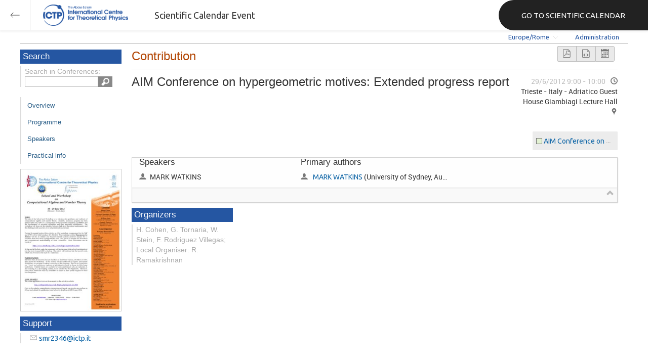

--- FILE ---
content_type: text/html; charset=utf-8
request_url: https://indico.ictp.it/event/a11175/session/70/contribution/40
body_size: 35799
content:
<!DOCTYPE html>



<html xmlns:fb="http://ogp.me/ns/fb#" xmlns:og="http://opengraph.org/schema/">
    <head>
        <title>School and Workshop on Computational Algebra and Number Theory  | (smr 2346)  (18-29 June 2012)</title>
        <meta http-equiv="X-UA-Compatible" content="IE=edge" />
        <meta name="author" content=”Giorgio Pieretti, pieretti@ictp.it”>
        <link rel="shortcut icon" type="image/x-icon" href="//indico.ictp.it/images/indico.ico">

        <meta http-equiv="Content-Type" content="text/html; charset=utf-8"/>
        <meta content="" name="csrf-token" id="csrf-token"/>




        <script type="text/javascript">
                var TextRoot = "//indico.ictp.it/js/indico/i18n/";
                var ScriptRoot = "//indico.ictp.it/js/";
        </script>

        <!-- Indico specific -->
        <script src="//indico.ictp.it/vars.js" type="text/javascript"></script>
 <!-- Indico Variables -->

        <!-- Page Specific JS files-->
            <script src="/static/assets/js/jquery_code_457497de.min.js" type="text/javascript"></script>

            <script src="/static/assets/js/angular_4e8f140a.min.js" type="text/javascript"></script>

            <script src="/static/assets/js/utils_de0c878e.min.js" type="text/javascript"></script>

            <script src="/static/assets/js/presentation_ec3b0fd6.min.js" type="text/javascript"></script>

            <script src="/static/assets/js/calendar_60cfea1b.min.js" type="text/javascript"></script>

            <script src="/static/assets/js/indico_jquery_56cfc4fb.min.js" type="text/javascript"></script>

            <script src="/static/assets/js/moment_83e7f58e.min.js" type="text/javascript"></script>

            <script src="/static/assets/js/indico_core_f7338c57.min.js" type="text/javascript"></script>

            <script src="/static/assets/js/indico_legacy_9a6eb6fe.min.js" type="text/javascript"></script>

            <script src="/static/assets/js/indico_common_c3e326ec.min.js" type="text/javascript"></script>

            <script src="/static/assets/plugins/search/search__6480fef5.min.js" type="text/javascript"></script>

            <script src="/static/assets/js/indico_display_f2592553.min.js" type="text/javascript"></script>

            <script src="/static/assets/js/indico_materialeditor_2654289b.min.js" type="text/javascript"></script>

            <script src="/static/assets/js/indico_management_30426684.min.js" type="text/javascript"></script>

            <script src="/static/assets/js/indico_materialeditor_2654289b.min.js" type="text/javascript"></script>

            <script src="/static/assets/js/contributions_c3991704.min.js" type="text/javascript"></script>


        <!--[if (gte IE 6)&(lte IE 8)]>
            <script src="//indico.ictp.it/static/assets/js/ie_compatibility_e7d8282a.min.js" type="text/javascript"></script>

        <![endif]-->

    <script type="text/javascript">
      var currentLanguage = 'en_GB';
      loadDictionary(currentLanguage);
    </script>

        <!-- Page Specific CSS files-->
            <link rel="stylesheet" type="text/css" href="/static/assets/css/base_564cc247.min.css">
            <link rel="stylesheet" type="text/css" href="/static/assets/sass/screen_sass_bb3ce8c6.css">
            <link rel="stylesheet" type="text/css" href="/static/assets/sass/contributions_bffcbba8.min.css">
        

        <!-- Page Specific, directly inserted Javascript -->
        <script type="text/javascript">
            
        </script>

        <!-- Indico page-wide global JS variables -->
        <script type="text/javascript">
        
            IndicoGlobalVars.isUserAuthenticated = false;
        </script>

        <!-- Other Page Specific -->
        
        <link rel="stylesheet" type="text/css" href="//indico.ictp.it/css/Conf_Basic.css?1489956573" >
            <script type="text/x-mathjax-config">

MathJax.Hub.Config({
  config: [],
  styleSheets: [],
  styles: {},
  jax: ["input/TeX","output/HTML-CSS"],
  extensions: ["tex2jax.js"],
  preJax: null,
  postJax: null,
  preRemoveClass: "MathJax_Preview",
  showProcessingMessages: true,
  messageStyle: "normal",
  displayAlign: "center",
  displayIndent: "0em",
  delayStartupUntil: "none",
  skipStartupTypeset: true,
  elements: [],
  positionToHash: false,
  showMathMenu: true,
  showMathMenuMSIE: true,

  menuSettings: {
    zoom: "None",        //  when to do MathZoom
    CTRL: false,         //    require CTRL for MathZoom?
    ALT: false,          //    require Alt or Option?
    CMD: false,          //    require CMD?
    Shift: false,        //    require Shift?
    zscale: "200%",      //  the scaling factor for MathZoom
    font: "Auto",        //  what font HTML-CSS should use
    context: "MathJax",  //  or "Browser" for pass-through to browser menu
    mpContext: false,    //  true means pass menu events to MathPlayer in IE
    mpMouse: false,      //  true means pass mouse events to MathPlayer in IE
    texHints: true       //  include class names for TeXAtom elements
  },

  errorSettings: {
    message: ["[Math Processing Error]"], // HTML snippet structure for message to use
    messageId: "MathProcessingError",     // ID of snippet for localization
    style: {color: "#CC0000", "font-style":"italic"}  // style for message
  },

  tex2jax: {
    inlineMath: [
      ['$','$']
    ],

    displayMath: [
      ['$$','$$'],
      ['\\[','\\]']
    ],

    balanceBraces: true,
    skipTags: ["script","noscript","style","textarea","pre","code"],
    ignoreClass: "tex2jax_ignore",
    processClass: "tex2jax_process",
    processEscapes: false,
    processEnvironments: true,
    processRefs: true,

    preview: "TeX"

  },

  asciimath2jax: {

    delimiters: [
      ['`','`']
    ],

    skipTags: ["script","noscript","style","textarea","pre","code"],

    ignoreClass: "asciimath2jax_ignore",

    processClass: "asciimath2jax_process",

    preview: "AsciiMath"

  },

  mml2jax: {

    preview: "alttext"

  },

  jsMath2jax: {

    preview: "TeX"

  },

  TeX: {

    TagSide: "right",

    TagIndent: ".8em",

    MultLineWidth: "85%",

    Macros: {},

    equationNumbers: {
      autoNumber: "none",  // "AMS" for standard AMS environment numbering,
      useLabelIds: true    // make element ID's use \label name rather than equation number
    },

    noErrors: {
      disabled: false,               // set to true to return to original error messages
      multiLine: true,               // false to not include original line breaks
      inlineDelimiters: ["",""],     // or use ["$","$"] or ["\\(","\\)"] to put back delimiters
      style: {
        "font-size":   "90%",
        "text-align":  "left",
        "color":       "black",
        "padding":     "1px 3px",
        "border":      "1px solid"
      }
    },

    noUndefined: {
      disabled: false,      // set to true to return to original error messages
      attributes: {         // attributes to set for the undefined control sequence
        mathcolor: "red"
      }
    },

    unicode: {
      fonts: "STIXGeneral,'Arial Unicode MS'"  // the default font list for unknown characters
    }

  },

  AsciiMath: {
    displaystyle: true,

    decimal: "."
  },

  MathML: {
    useMathMLspacing: false
  },

  "HTML-CSS": {

    scale: 100,

    minScaleAdjust: 50,

    availableFonts: ["STIX","TeX"],

    preferredFont: "TeX",

    webFont: "TeX",

    imageFont: "TeX",

    undefinedFamily: "STIXGeneral,'Arial Unicode MS',serif",

    mtextFontInherit: false,

    EqnChunk: 50,
    EqnChunkFactor: 1.5,
    EqnChunkDelay: 100,

    linebreaks: {

      automatic: false,

      width: "container"
    },

    styles: {},

    tooltip: {
      delayPost: 600,          // milliseconds delay before tooltip is posted after mouseover
      delayClear: 600,         // milliseconds delay before tooltip is cleared after mouseout
      offsetX: 10, offsetY: 5  // pixels to offset tooltip from mouse position
    }
  },

  NativeMML: {

    scale: 100,

    minScaleAdjust: 50,

    styles: {}
  },

  "SVG": {

    scale: 100,

    minScaleAdjust: 50,

    font: "TeX",

    blacker: 10,

    undefinedFamily: "STIXGeneral,'Arial Unicode MS',serif",

    mtextFontInherit: false,

    addMMLclasses: false,

    EqnChunk: 50,
    EqnChunkFactor: 1.5,
    EqnChunkDelay: 100,

    linebreaks: {

      automatic: false,

      width: "container"
    },

    styles: {},

    tooltip: {
      delayPost: 600,          // milliseconds delay before tooltip is posted after mouseover
      delayClear: 600,         // milliseconds delay before tooltip is cleared after mouseout
      offsetX: 10, offsetY: 5  // pixels to offset tooltip from mouse position
    }
  },

  MathMenu: {
    delay: 150,

    helpURL: "http://www.mathjax.org/help-v2/user/",

    showRenderer: true,
    showMathPlayer: true,
    showFontMenu: false,
    showContext:  false,
    showDiscoverable: false,

    windowSettings: {
      status: "no", toolbar: "no", locationbar: "no", menubar: "no",
      directories: "no", personalbar: "no", resizable: "yes", scrollbars: "yes",
      width: 100, height: 50
    },

    styles: {}

  },

  MathEvents: {
    hover: 500
  },

  MMLorHTML: {
    prefer: {
      MSIE:    "MML",
      Firefox: "HTML",
      Opera:   "HTML",
      Safari:  "HTML",
      Chrome:  "HTML",
      other:   "HTML"
    }
  }
});

</script><script src="/static/assets/js/mathjax_3d32ae28.min.js" type="text/javascript"></script>
        
        
        
        <!-- ICTP specific -->
        <link rel="stylesheet" type="text/css" href="/css/ICTP/css/Default.css" />
        <link rel="stylesheet" href="/css/ICTP/css/printer.css" type="text/css" media="print" />        

        <link rel="stylesheet" type="text/css" href="/css/ICTP/css/bootstrap.min.css" />
        <link rel="stylesheet" type="text/css" href="/css/ICTP/css/bootstrap-theme.css" />
        <link rel="stylesheet" type="text/css" href="/css/ICTP/css/ictp.css" />
        <link rel="stylesheet" type="text/css" href="/css/ICTP/css/ictp-md.css" />
        <link rel="stylesheet" type="text/css" href="/css/ICTP/css/ictp-indico-xs-sm.css" />        
        
        <link rel="stylesheet" type="text/css" href="/css/ICTP/css/font-awesome.min.css" />                                                                 
        <style>.nav>li { float: left; }</style>
        
        
        <script type="text/javascript" src="/css/ICTP/js/jquery.mobile.touch.min.custom.js"></script>
        


        <script type="text/javascript" src="/css/ICTP/js/ictp.js"></script>

        
        
        
        
        
    </head>
    
    <body data-user-id="null" section="2l131">
    

<header class="ictp_header">

    <div class="ictp_region-header">
        <div class="ictp_backarrow">
            <button class="back-to-ictp"></button>
        </div>

        <div class="ictp_logo">
            <a href="https://www.ictp.it/"></a>
        </div>
    
        <div class="ictp_title">Scientific Calendar Event</div>
        
        <div class="ictp_mainsite">
            <a href="https://www.ictp.it/home/scientific-calendar" class="back-to-ictp">GO TO SCIENTIFIC CALENDAR</a>
        </div>
    </div>
</header>
<br><br><br>

<script>
    document.querySelector('.ictp_header .ictp_backarrow button').addEventListener('click', () => { 
        window.history.back(); 
    })
</script>

<style>
    @import url('https://fonts.googleapis.com/css?family=Ubuntu:300,400,500,600,700&display=swap');

    * { box-sizing: border-box; }

    a { font-family: "Ubuntu"; }

    .ictp_header {
        background-color: #fff;
        box-shadow: rgba(0, 0, 0, 0.07) 0px 0px 5px 2px;
        display: block;
        height: 60px;
        width: 100vw;
        position: fixed;
        top: 0;
        left: 0;
        z-index: 1000;
    }

    .ictp_region-header {
        display: flex;
        flex-direction: row;
        justify-content: flex-start;
        align-items: center;
        margin: 0;
        padding: 0;
        height: 60px;
        width: 100%;
    }

    .ictp_logo {
        height: 42px;
        width: fit-content;
        margin-right: 25px;
        margin-left: 25px;
    }

    .ictp_logo a {
        background-color: rgba(0, 0, 0, 0);
        box-sizing: border-box;
        background-image: url("https://www.ictp.it/themes/custom/ictp/assets/loghi/logo-ictp-col.png");
        background-repeat: no-repeat;
        background-position: left center;
        background-size: auto 100%;
        cursor: pointer;
        display: block;
        height: 100%;
        width: 180px;
        padding: 0;
        pointer-events: all;
        position: relative;
    }

    .ictp_title {
        width: fit-content;
        height: 60px;
        font-family: 'Ubuntu';
        color: #333;
        display: flex;
        flex-direction: column;
        justify-content: center;
        font-size: 18px;
        display: none;
    }

    .ictp_mainsite {
        height: 60px;
        width: fit-content;
        margin: 0 0 0 auto;
        display: none;
    }

    .ictp_mainsite a {
        padding: 15px 15px 15px 30px;
        background-color: #222;
        display: flex;
        flex-direction: row;
        align-items: center;
        color: #fff;
        border-top-left-radius: 30px;
        border-bottom-left-radius: 30px;
        position: relative;
        border: none;
        outline: none;
        height: 100%;
        width: fit-content;
        font-size: 15px;
        text-decoration: none;
    }

    .ictp_mainsite a span { margin-left: .25em; }

    .ictp_backarrow {
        height: 60px;
        width: 60px;
        border-right: 1px solid #E0E0E0;
    }

    .ictp_backarrow a,
    .ictp_backarrow button {
        display: block;
        background-color: transparent;
        background-image: url("https://www.ictp.it/themes/custom/ictp/assets/icons/icon_arrow_left.svg");
        background-repeat: no-repeat;
        background-position: center center;
        background-size: 20px 20px;
        color: #333;
        cursor: pointer;
        height: 100%;
        width: 100%;
        margin: 0;
        padding: 15px;
        position: relative;
        border: none;
        outline: none;
    }

    @media (min-width: 768px) {
        .ictp_logo { margin-right: 40px; }
        .ictp_title { display: flex; }
    }

    @media (min-width: 992px) {
        .ictp_mainsite { display: block; }
        .ictp_mainsite a { padding: 15px 45px; }
    }
</style>



        

    
        
<div class="wrapper"><div class="main">






<div class="pageHeader pageHeaderDark">

    
  <div id="belowHeaderBar">
    
    
    

    <div class="eventHeaderButtonBar" >

        <a id="homeButton" href="//indico.ictp.it/"
           style="background-image: url(//indico.ictp.it/images/home.png); margin-left: 10px"></a>

       <!-- <div class="separator"></div> -->

            <a id="firstEventButton" href="//indico.ictp.it/event/a0215/"
               style="background-image: url(//indico.ictp.it/images/first_arrow.png)"></a>
            <a id="previousEventButton" href="//indico.ictp.it/event/a11175/prev"
               style="background-image: url(//indico.ictp.it/images/left_arrow.png)"></a>

        <a id="upToCategoryButton" href="//indico.ictp.it/category/2l131/"
           style="background-image: url(//indico.ictp.it/images/up_arrow.png)"></a>

            <a id="nextEventButton" href="//indico.ictp.it/event/a11175/next"
               style="background-image: url(//indico.ictp.it/images/right_arrow.png)"></a>
            <a id="lastEventButton" href="//indico.ictp.it/event/11173/"
               style="background-image: url(//indico.ictp.it/images/last_arrow.png)"></a>





        
        





        <!-- <div class="separator"></div> -->

    </div>

    


<div id="sessionBar" class=" sessionBar sessionBarDark">
        <div class="corner cornerPublic"></div>
    <div class="links">
        <ul>

                <li id="timezoneSelector">
                    <a id="timezoneSelectorLink" class="dropDownMenu fakeLink" style="display: inline-block;">
    Europe/Rome
</a>

<script type="text/javascript">
var timezoneSelectorLink = $E('timezoneSelectorLink');

var tzSelector = new TimezoneSelector(
        timezoneSelectorLink,
        'Europe/Rome',
        'Europe/Rome',
        null,
        null,
        '//indico.ictp.it/change-timezone'
);

$("#timezoneSelectorLink").qtip({

    style: {
        width: '300px',
        classes: 'qtip-rounded qtip-shadow qtip-popup qtip-timezone',
        tip: {
            corner: true,
            width: 20,
            height: 15
        }
    },
    position: {
        my: 'top center',
        at: 'bottom center'
    },
    content: function(api){
        return $(tzSelector.getContent().dom);
        },
    show: {
        event: "click",
        effect: function() {
            $(this).fadeIn(300);
        }
    },
    hide: {
        event: 'unfocus click',
        fixed: true,
        effect: function() {
            $(this).fadeOut(300);
        }
    }
});

</script>


                </li>

                

<li id="languageSelector">
    <form id="languageForm" method="post" action="//indico.ictp.it/change-language" style="margin: 0px">
        <input id="languageInputHidden" type="hidden" name="lang" value="en_gb">
    </form>
    <a id="languageSelectorLink" href="#" class="dropDownMenu" id="selectLanguageLink">English</a>
</li>

<script type="text/javascript">
var languageLink = $E('languageSelectorLink');
var languageMenu = null;
languageLink.observeClick(function(e) {
    // Close the menu if clicking the link when menu is open
    if (languageMenu != null && languageMenu.isOpen()) {
        languageMenu.close();
        languageMenu = null;
        return;
    }

    var menuItems = {};
    var form = $E('languageForm');
    var inputHidden = $E('languageInputHidden');

    // build a dictionary that represents the menu
        menuItems['français'] = {action:function() {inputHidden.dom.value = 'fr_FR'; form.dom.submit()}, display:'français'};
        menuItems['English'] = {action:function() {inputHidden.dom.value = 'en_GB'; form.dom.submit()}, display:'English'};
        menuItems['español'] = {action:function() {inputHidden.dom.value = 'es_ES'; form.dom.submit()}, display:'español'};

    languageMenu = new PopupMenu(menuItems, [languageLink], 'darkPopupList', true, true);
    var pos = languageLink.getAbsolutePosition();
    languageMenu.open(pos.x + languageLink.dom.offsetWidth + 10, pos.y + languageLink.dom.offsetHeight + 3, null, null, false, true);

    return false;
});
</script>

                <li class="loginHighlighted" style="border-right: none;">
                    <a href="//indico.ictp.it/event/a11175/user/login?returnURL=http%3A%2F%2Findico.ictp.it%2Fevent%2Fa11175%2Fsession%2F70%2Fcontribution%2F40"><span id="login_link">Administration</span></a>
                </li>
        </ul>
    </div>
</div>


    <!-- This div is used for inserting content under the header
         such as the filtering optionsfor meetings -->
    <div id="pageSubHeader"></div>


  </div>
</div>




<script type="text/javascript">
$(function() {
    function createTooltip(element, tooltipText) {
        element.qtip({
            content: {
                text: $("<span style='padding:3px' />").append(tooltipText)
            }
        });
    }

    createTooltip($('#homeButton'), 'Go to Indico Home Page');
    createTooltip($('#firstEventButton'), 'Oldest event');
    createTooltip($('#previousEventButton'), 'Older event');
    createTooltip($('#upToCategoryButton'), 'Up to category');
    createTooltip($('#nextEventButton'), 'Newer event');
    createTooltip($('#lastEventButton'), 'Newest event');
    createTooltip($('#printButton'), 'Printable version');
    createTooltip($('#manageEventButton'), 'Switch to management area for this event');

    $(".exportIcal").click(function(){
        $(this).trigger('menu_select');
    });

});

</script>



<div class="conf" itemscope itemtype="http://schema.org/Event">
    <div class="confheader" >

            

        


    
    
    
    
    <div id="confSectionsBox" class="clearfix">

    


  <!--Left menu-->
  <div class="conf_leftMenu">
  

  





<div class="search_box type1_box">
    <h3>Search</h3>
    <div class="type1_box_content">
        <div>Search in Conferences:</div>
    
        <form method="get" action="/search" id="searchBoxForm" >
            <div id="UISearchLeftBox">
                <div id="searchControls">
                    <input name="p" id="searchText" autocomplete="off" type="text" style="outline: none; background-color: transparent;">
                    <div class="searchButton"></div>

            </div>

            </div>
        </form>
    </div>
</div>









  
    <ul id="outer" class="clearfix">

            <li id="menuLink_overview"
                class="menuConfTitle"
            >
              <a href="//indico.ictp.it/event/a11175/overview"
              >Overview</a>

            <ul class="inner">
            </ul>
          </li>

            <li id="menuLink_programme"
                class="menuConfTitle"
            >
              <a href="//indico.ictp.it/event/a11175/program"
              >Scientific Programme</a>

            <ul class="inner">
            </ul>
          </li>

            <li id="menuLink_timetable"
                class="menuConfTitle"
            >
              <a href="//indico.ictp.it/event/a11175/timetable/"
              >Programme</a>

            <ul class="inner">
            </ul>
          </li>

            <li id="menuLink_contributionList"
                class="menuConfTitle"
            >
              <a href="//indico.ictp.it/event/a11175/contributions"
              >Contribution List</a>

            <ul class="inner">
            </ul>
          </li>

            <li id="menuLink_authorIndex"
                class="menuConfTitle"
            >
              <a href="//indico.ictp.it/event/a11175/authors"
              >Author List</a>

            <ul class="inner">
            </ul>
          </li>
    </ul>
    
    
        <ul class="poster_box">
            <li>
                <a href="//indico.ictp.it/event/a11175/material/4/0.pdf/../">
                    <img src="[data-uri]" title="poster" alt="poster" />
                </a>
            </li>
        </ul>
    
    
    
    
    
    
    
    
    <div class="type1_box">
      <h3>Support</h3>

          <div class="type1_box_content">
            <ul>
              <li>
                <span class="icon icon-mail" aria-hidden="true"></span>
                <a href="mailto:smr2346@ictp.it?subject=School and Workshop on Computational Algebra and Number Theory  | (smr 2346)"> smr2346@ictp.it</a>
              </li>

        
            </ul>
          </div>

    </div>
    
    
    
    
    
  </div>


    
            <div class="confBodyBox clearfix">

                                    <div>
                                        <div></div>
                                        <div class="breadcrumps"><a href="//indico.ictp.it/event/a11175/"> Home</a> &gt; <a href="//indico.ictp.it/event/a11175/timetable/?contribId=40&amp;sessionId=70">Timetable</a> &gt; <a href="//indico.ictp.it/event/a11175/session/70/?contribId=40">Session details</a> &gt; Contribution details</div>
                                        <div style="float:right;"></div>
                                    </div>
                <!--Main body-->
                                    <div class="mainContent">
                                        <div class="col2">
                                        


<div class="contribution-display">
    <div class="layout-wrapper">
        <div id="buttonBar" class="toolbar right">
            <div class="group">
                <a href="//indico.ictp.it/event/a11175/session/70/contribution/40.pdf"
                   class="i-button icon-file-pdf" target="_blank" title="Generate PDF"></a>
                <a href="//indico.ictp.it/event/a11175/session/70/contribution/40.xml"
                   class="i-button icon-file-xml" target="_blank" title="Generate XML"></a>
                    <a id="exportIcalaa11175t40" class="i-button icon-calendar exportIcal" data-id="aa11175t40"></a>
            </div>
            
<div id="icalExportPopupaa11175t40" style="display:none" class="icalExportPopup">
    <div class="iCalExportSection">
        <div class="exportIcalHeader">Download current contribution:</div>
         <a href="//indico.ictp.it/event/a11175/session/70/contribution/40.ics">
            <img src="//indico.ictp.it/images/ical_grey.png" border="0" style="vertical-align: middle">
              Calendar file
        </a>
    </div>
    
    

    <div id="iCalSeparatoraa11175t40" class="icalSeparator" style="display:none"></div>
    
<div id="exportICalDialogs" style="display:none">
    <div id="agreementApiKeyaa11175t40">
        <div id="agreementApiKeyText" class="agreement">
            <div>In order to enable an iCal export link, your account needs to have a key created. This key enables other applications to access data from within Indico even when you are neither using nor logged into the Indico system yourself with the link provided. Once created, you can manage your key at any time by going to 'My Profile' and looking under the tab entitled 'HTTP API'. Further information about HTTP API keys can be found in the Indico documentation.</div>
        </div>
        <input type="checkbox" id="agreeCheckBoxKeyaa11175t40" data-id="aa11175t40" class="agreeCheckBoxKey"> I have read and understood the above.<br/>
        <input id="agreementButtonKeyaa11175t40" data-id="aa11175t40" type="submit" value="Accept & Create" disabled="disabled" class="agreementButtonKey"/>
        <div style="display:inline;" id="progressPersistentKeyaa11175t40" data-id="aa11175t40"></div>
    </div>
    <div id="agreementPersistentSignaturesaa11175t40">
        <div id="agreementPersistentSignaturesText" class="agreement">
            <div>In conjunction with a having a key associated with your account, to have the possibility of exporting private event information necessitates the creation of a persistent key.  This new key is also associated with your account and whilst it is active the data which can be obtained through using this key can be obtained by anyone in possession of the link provided. Due to this reason, it is extremely important that you keep links generated with this key private and for your use only. If you think someone else may have acquired access to a link using this key in the future, you must immediately remove it from 'My Profile' under the 'HTTP API' tab and generate a new key before regenerating iCalendar links.</div>
        </div>
        <input type="checkbox" id="agreeCheckBoxPersistentaa11175t40" data-id="aa11175t40" class="agreeCheckBoxPersistent"> I have read and understood the above.<br/>
        <input id="agreementButtonPersistentaa11175t40" data-id="aa11175t40" type="submit" value="Accept & Create" disabled="disabled" class="agreementButtonPersistent"/>
        <div style="display:inline;" id="progressPersistentSignaturesaa11175t40" data-id="aa11175t40"></div>
    </div>
    <input id="publicLinkaa11175t40" type="text" class="apiURL" readonly/>
    <input id="authLinkaa11175t40" type="text" class="apiURL" readonly/>
</div>

<div id="publicLinkWrapperaa11175t40"  class="iCalExportSection" style="display:none">
    <div class="exportIcalHeader">Permanent link for public information only:</div>
</div>

<div id="authLinkWrapperaa11175t40" class="iCalExportSection" style="display:none">
    <div id="exportIcalHeaderaa11175t40" class="exportIcalHeader" style="display:none">Permanent link for all public and protected information:</div>
</div>




    <div style="display:none">
        <div id="extraInformationaa11175t40">
            <div class="note">Please use <strong>CTRL + C</strong> to copy this URL</div>
            
        </div>
    </div>

</div>


    
<script type="text/javascript">
var setURLs = function(urls){
    if($('#detailExportaa11175t40').prop("checked")){
        $('#publicLinkaa11175t40').val(urls["publicRequestDetailedURL"]).attr('title', urls["publicRequestDetailedURL"]);
        $('#authLinkaa11175t40').val(urls["authRequestDetailedURL"]).attr('title', urls["authRequestDetailedURL"]);
    }else{
        $('#publicLinkaa11175t40').val(urls["publicRequestURL"]).attr('title', urls["publicRequestURL"]);
        $('#authLinkaa11175t40').val(urls["authRequestURL"]).attr('title', urls["authRequestURL"]);
    }
};
</script>


    <script type="text/javascript">
        exportPopups["aa11175t40"] = new ExportIcalInterface(0, false, false, false, false, setURLs, 'schedule.api.getContribExportURLs', {confId:"a11175", contribId:"40"}, {"authRequestURL": "", "publicRequestURL": "\/\/indico.ictp.it\/export\/event\/a11175\/contribution\/40.ics"}, "aa11175t40", "");
    </script>

        </div>
        <h1 class="page_title">
            Contribution

            
        </h1>
    </div>

    <div class="schedule-info layout-wrapper clear">
        <div class="aside">
                <time datetime="2012-06-29T09:00:00+02:00">
                    29/6/2012 9:00
                    - 10:00
                </time>
                
    
    
    
    <div class="place">
            <span>
                Trieste - Italy
                     -
                    Adriatico Guest House Giambiagi Lecture Hall
            </span>
    </div>

        </div>
        <div class="clear aside assignments">

                <div class="session-assignment">
                  <div style="background-color: #e3f2d3;" class="square"></div>
                  <a href="//indico.ictp.it/event/a11175/session/70/">
                    AIM Conference on hypergeometric motives: Extended progress report
                  </a>
                </div>
        </div>
        <h1>
            AIM Conference on hypergeometric motives: Extended progress report
        </h1>
    </div>

     <div class="clear">
            <div>
                <div class="information">
                    <div class="layout-wrapper">
                        
    <div class="column">
        <h2>Speakers</h2>
        <ul>
            <li class="icon-user">MARK WATKINS</li>
        </ul>
    </div>


                        
    <div class="column">
        <h2>Primary authors</h2>
        <ul>
            <li class="icon-user">
                <a href="//indico.ictp.it/event/a11175/session/70/contribution/40/author/0">MARK WATKINS</a> (University of Sydney, Australia)
            </li>
        </ul>
    </div>


                        


                        
    <div class="column">
    </div>


                        <div class="row files extra-parameters">



                            
                            

                            </div>
                            <div class="trigger icon-collapse" data-hidden="false"></div>
                        </div>
                    </div>
                </div>
            </div>

    <div>
        <div class="contribution-display">
            

        </div>
    </div>
<script type="text/javascript">
    $("#manageMaterial").click(function(){
        IndicoUI.Dialogs.Material.editor('a11175', '70','40','',
                false, [["announcement", "Announcement"], ["4", "Announcement"], ["application form", "Application Form"], ["1", "Final List of Participants"], ["group photo", "Group Photo"], ["notes", "Notes"], ["paper", "Paper"], ["poster", "Poster"], ["slides", "Slides"], ["summary", "Summary"], ["video", "Video"]], Indico.Urls.UploadAction.contribution, true);
     });
</script>

<script type="text/javascript">
    var args = {
        conference: 'a11175',
        confId: 'a11175',
        contribution: '40',
        contribId: '40',
        parentProtected: false
    };
    $("#moreAuthors").click(function(){
        var popupAuthors = new AuthorsPopup($T("Primary authors"), [{"_type": "ContributionParticipation", "isSubmitter": false, "familyName": "Mark Watkins", "name": "MARK WATKINS", "firstName": "", "phone": "", "url": "\/\/indico.ictp.it\/event\/a11175\/session\/70\/contribution\/40\/author\/0", "title": "", "fax": "", "id": "0", "affiliation": "University of Sydney, Australia", "address": "", "_fossil": "contributionParticipation", "email": ""}], 'a11175', '40', '70', function() {self.popupAllowClose = true; return true;});
        popupAuthors.open();
    });

    $("#moreCoAuthors").click(function(){
        var popupCoAuthors = new AuthorsPopup($T("Co authors"), [], 'a11175', '40', '70', function() {self.popupAllowClose = true; return true;});
        popupCoAuthors.open();
    });

    $("#revSubmit").click(function(e){
        e.preventDefault();
        var popupSubmit = new SubmitPopup($T("Paper selection and submission"), args);
        popupSubmit.open();
    });

    $("#revMaterial").click(function(e){
        e.preventDefault();
        var killProgress = IndicoUI.Dialogs.Util.progress();
        jsonRpc(Indico.Urls.JsonRpcService, "material.reviewing.list", args,
                function(result, error){
                    killProgress();
                    if (exists(error)) {
                        IndicoUtil.errorReport(error);
                    } else {
                        var popupMaterial = new UploadedPaperPopup($T("Submitted paper"), result.reviewing?result.reviewing.resources:{});
                        popupMaterial.open();
                    }
        });
    });

    $("#revHistory").click(function(e){
        e.preventDefault();
        var killProgress = IndicoUI.Dialogs.Util.progress();
            jsonRpc(Indico.Urls.JsonRpcService, "contribution.review.getReviewHistory",
                    {confId: 'a11175',
                     contribId: '40'},
                    function(result, error){
                        killProgress();
                        if (exists(error)) {
                            IndicoUtil.errorReport(error);
                        } else {
                            var popup = new ExclusivePopupWithButtons($T('Review History'), null, false, false, true);
                            popup._getButtons = function() {
                                return [
                                    [$T('Close'), function() {
                                        popup.close();
                                    }]
                                ];
                            };
                            popup.draw = function() {
                                this.ExclusivePopupWithButtons.prototype.draw.call(this, $("<div/>").css({'max-height':'550px', 'min-width':'500px', 'max-width':'800px'}).append(result), {});
                            };
                            popup.open();
                        }
            });
        });

    $(".contributionSectionContent").mathJax();
</script>


                                        </div>
                                  </div>
            </div>


        <!-- Right menu -->
        <div class="conf_rightMenu">

            <div class="type1_box">
                <h3>Organizers</h3>
                <div class="type1_box_content">
                    H. Cohen, G. Tornaria, W. Stein, F. Rodriguez Villegas;  Local Organiser: R. Ramakrishnan
                </div>
            </div>



         
            
        </div>


    


    </div>
    
    
    </div>    
    
</div>
</div></div>
<div id="footer" class="longFooter footer">



    <!-- footer -->
    <div class="row">
        <div class="col-xs-12 footer">
<a href="https://www.ictp.it/home/scientific-calendar" class="ictp_backbutton">GO TO SCIENTIFIC CALENDAR</a>
<footer class="ictp_footer">
    <div class="ictp_container">

        <div class="ictp_footer-1">
            <div class="col-1">
                <a href="https://www.ictp.it/">
                    <img src="https://www.ictp.it/themes/custom/ictp/assets/loghi/logo-ictp-white.png" alt="logo-ictp-white" width="516" height="165">
                </a>

                <nav role="navigation" class="ictp_social-links">
                    <ul class="social-menu">
                        <li class="menu-item">
                            <a href="https://www.facebook.com/ictp.page">Facebook</a>
                        </li>
                        <li class="menu-item">
                            <a href="https://twitter.com/ictpnews">Twitter</a>
                        </li>
                        <li class="menu-item">
                            <a href="https://www.youtube.com/user/ICTPchannel/featured">Youtube</a>
                        </li>
                        <li class="menu-item">
                            <a href="https://www.instagram.com/ictp.news/">Instagram</a>
                        </li>
                        <li class="menu-item">
                            <a href="https://www.linkedin.com/company/abdus-salam-international-centre-for-theoretical-physics-ictp-/">Linkedin</a>
                        </li>
                        <li class="menu-item">
                            <a href="https://www.flickr.com/photos/ictpimages/albums/with/72157655087163664">Flickr</a>
                        </li>
                    </ul>
                </nav>
            </div>
    
            <div class="ictp_footer-members">
                <h2>Governing members</h2>
                <p>ICTP is governed by UNESCO, IAEA, and Italy, and is a UNESCO Category 1 Institute</p>

                <div class="ictp_footer-loghi">
                    <a target="_blank" href="https://www.iaea.org/">
                        <img src="https://www.ictp.it/themes/custom/ictp/assets/loghi/logo-iaea-white.svg" alt="logo-iaea-white" width="200" height="200">
                    </a>
                    <a target="_blank" href="https://www.governo.it/">
                        <img src="https://www.ictp.it/themes/custom/ictp/assets/loghi/logo-repubblica-italiana-white.svg" alt="logo-repubblica-italiana-white" width="200" height="200">
                    </a>
                    <a target="_blank" href="https://www.unesco.org/">
                        <img src="https://www.ictp.it/themes/custom/ictp/assets/loghi/logo-unesco-white.svg" alt="logo-unesco-white" width="200" height="200">
                    </a>
                </div>
            </div>
        </div>

        <div class="ictp_footer-2">
            <div class="ictp_newsletter">
                <div class="newsletter-box">
                    <h3>E-News from ICTP</h3>
                    <p>Stay up-to-date with ICTP's latest news, activities and events by subscribing to our monthly e-newsletter.</p>
                    <a class="btn" href="https://e-applications.ictp.it/news/subscription">Subscribe</a>
                </div>
            </div>

            <div class="ictp_support">
                <div class="support-button">
                    <p>Your support is essential to advance international cooperation through science. Please click on the button below to make a difference.</p>
                    <a href="https://www.ictp.it/home/why-support-ictp" class="btn">Support ICTP</a>
                </div>
            </div>
        </div>
    
        <div class="ictp_footer-3">
            <div class="row-sections">
                <div class="section section--hecap views-row">
                    <a href="https://www.ictp.it/hecap" hreflang="en">High Energy, Cosmology and Astroparticle Physics</a>
                </div>
                <div class="section section--cmsp views-row">
                    <a href="https://www.ictp.it/cmsp" hreflang="en">Condensed Matter and Statistical Physics</a></div>
                <div class="section section--math views-row">
                    <a href="https://www.ictp.it/math" hreflang="en">Mathematics</a></div>
                <div class="section section--esp views-row">
                    <a href="https://www.ictp.it/esp" hreflang="en">Earth System Physics</a></div>
                <div class="section section--qls views-row">
                    <a href="https://www.ictp.it/qls" hreflang="en">Quantitative Life Sciences</a>
                </div>
                <div class="section section--sti views-row">
                    <a href="https://www.ictp.it/sti" hreflang="en">Science, Technology and Innovation</a>
                </div>
            </div>
        </div>
        
        <div class="ictp_footer-4">
            <nav role="navigation" class="gdpr-block">
                <ul class="gdpr-menu">
                    <li class="menu-item">
                        <a href="https://www.ictp.it/home/applicants-terms-and-conditions">applicants terms and conditions</a>
                    </li>
                    <li class="menu-item">
                        <a href="https://www.ictp.it/home/privacy-policy">privacy policy</a>
                    </li>
                    <li class="menu-item">
                        <a href="https://www.ictp.it/home/cookie-policy">cookie policy</a>
                    </li>
                    <li class="menu-item">
                        <a href="https://www.ictp.it/home/terms-use">terms of use</a>
                    </li>
                </ul>
            </nav>
            
            <div class="ictp-address">
                <div class="address">
                    <p>ICTP - Strada Costiera, 11 &nbsp;| &nbsp;34151 &nbsp;| &nbsp;Trieste, Italy<br>(+39) 040 2240 111<br>
                    <a href="mailto:web@rt.ictp.it">web@rt.ictp.it</a></p>
                </div>
            </div>
        </div>
    
    </div>
</footer>

<style>
    @import url('https://fonts.googleapis.com/css?family=Ubuntu:300,400,500,600,700&display=swap');
    * { box-sizing: border-box; }
    .ictp_footer a, 
    .ictp_footer p, 
    .ictp_footer h1, 
    .ictp_footer h2, 
    .ictp_footer h3, 
    .ictp_footer h4 { font-family: "Ubuntu";}

    .ictp_footer p {
        line-height: 25px;
        font-size: 14px;
        position: relative;
        margin: 15px 0;
    }

    body { margin: 0; }

    .ictp_footer {
        background-color: #191A1A;
        margin: 2rem auto 0 auto;
        padding: 30px 0;
        width: 100%;
    }

    .ictp_container {
        margin: 0 auto;
        padding: 0 15px;
    }

    /* --------------- backbutton -------------- */
    .ictp_backbutton {
        margin: 2rem auto 0 auto;
        display: block;
        width: fit-content;
        padding: 15px 30px 15px 45px;
        font-size: 16px;
        border-radius: 60px;
        background-image: url(https://www.ictp.it/themes/custom/ictp/assets/icons/icon_arrow_left_w.svg);
        background-size: 15px 15px;
        background-position: 15px center;
        background-color: #1D4B95;
        background-repeat: no-repeat;
        text-decoration: none;
        color: #FFF;
        font-family: 'Ubuntu';
    }
    .ictp_backbutton:hover {
        background-color: #2457aa;
        cursor: pointer;
    }


    /* ----------------------------- ROW 1 OF FOOTER (LOGOS AND SOCIAL) --------------------------- */
    .ictp_footer-1 {
        display: flex;
        flex-direction: column;
        align-items: center;
        text-align: left;
        color: #FFF;
    }

    /* ---------------- main logo ---------------- */
    .ictp_footer-1 .col-1 {
        display: flex;
        flex-direction: column;
        align-items: center;
        width: 100%;
    }
    .ictp_footer-1 .col-1 img {
        width: 100%;
        margin: 0 auto 0 0;
        max-height: 80px;
    }

    /* ---------------- partner logos ---------------- */
    .ictp_footer-members {
        width: 100%;
        text-align: right;
    }
    .ictp_footer-members h2 {
        font-size: 19px;
        color: #fff;
        margin: 15px 0 0 0;
        font-family: Ubuntu;
        text-align: center;
        font-weight: 400;
        line-height: 30px;
    }
    .ictp_footer-members p {
        font-size: 14px;
        text-align: center;
        margin: 8px 0 30px 0;
        font-family: Ubuntu;
        line-height: 13px;
        color: #fff;
        line-height: 25px;
    }
    .ictp_footer-loghi {
        display: flex;
        flex-direction: column;
        justify-content: center;
        align-items: center;
        margin: 0;
    }
    .ictp_footer-loghi img {
        margin: 0 auto 30px auto;
        max-height: 80px;
        width: 100%;
        border: none;
    }

    /* ------------------ social links icons ------------------ */
    .ictp_social-links {
        display: flex;
        justify-content: center;
        border: none;
        padding: 15px 0;
        border-bottom: 1px solid #3D4347;
    }
    .ictp_social-links ul.social-menu {
        display: flex;
        justify-content: space-around;
        margin-left: 0;
        max-width: 400px;
        padding: 0;
        list-style: none outside;
        text-align: left;
    }
    .ictp_social-links ul.social-menu .menu-item {
        font-size: 0;
        margin: 8px;
        padding: 3px 0 0 0;
        position: relative;
    }
    .ictp_social-links ul.social-menu .menu-item:first-child a { content: url(https://www.ictp.it/themes/custom/ictp/assets/icons/icon-footer-fb.svg); }
    .ictp_social-links ul.social-menu .menu-item:nth-child(2) a { content: url(https://www.ictp.it/themes/custom/ictp/assets/icons/icon-footer-tw.svg); }
    .ictp_social-links ul.social-menu .menu-item:nth-child(3) a { content: url(https://www.ictp.it/themes/custom/ictp/assets/icons/icon-footer-yt.svg); }
    .ictp_social-links ul.social-menu .menu-item:nth-child(4) a { content: url(https://www.ictp.it/themes/custom/ictp/assets/icons/icon-footer-in.svg); }
    .ictp_social-links ul.social-menu .menu-item:nth-child(5) a { content: url(https://www.ictp.it/themes/custom/ictp/assets/icons/icon-footer-li.svg); }
    .ictp_social-links ul.social-menu .menu-item:nth-child(6) a { content: url(https://www.ictp.it/themes/custom/ictp/assets/icons/icon-footer-flickr.svg); }


    /* ----------------------------- ROW 2 OF FOOTER (NEWSLETTER AND SUPPORT) --------------------------- */
    .ictp_footer-2 {
        padding: 0;
        margin: 0;
        display: flex;
        flex-direction: column;
    }

    .ictp_footer-2 > * {
        padding: 15px 15px 30px 15px;
        color: #fff;
        margin: 0 0 15px 0;
        background-color: #212121;
    }

    /* ------------------- support ictp block -------------------- */
    .ictp_footer-2 .ictp_support {
        background-position: 90% 75%;
        background-repeat: no-repeat;
        background-size: auto 70%;
        background-image: url(https://www.ictp.it/themes/custom/ictp/assets/filigrane/filigrana-hand.svg);
    }

    .ictp_footer-2 .ictp_newsletter .newsletter-box,
    .ictp_footer-2 .ictp_support .support-button {
        display: flex;
        flex-direction: column;
        justify-content: flex-start;
        height: 100%;
    }

    .ictp_footer-2 .ictp_newsletter .newsletter-box h3 {
        font-size: 22px;
        font-weight: 700;
        line-height: 25px;
        margin: 15px 0;
    }
    /* ----------------- general link button ------------------ */
    .ictp_footer-2 .btn {
        max-width: 220px;
        display: block;
        color: #FFF;
        font-size: 16px;
        text-transform: uppercase;
        text-decoration: none;
        text-align: center;
        background-color: #1D4B95;
        padding: 20px 38px;
        margin: 30px 0 0 0;
        border-radius: 45px;
        border: none;
        white-space: nowrap;
    }
    .ictp_footer-2 .btn:hover {
        background-color: #2457aa;
        cursor: pointer;
    }


    /* ----------------------------- ROW 3 OF FOOTER (SECTIONS) --------------------------- */
    .ictp_footer-3 {
        padding: 30px 0;
        border-bottom: 1px solid #3D4347;
    }
    .ictp_footer-3 .row-sections .section a {
        display: flex;
        align-items: center;
        position: relative;
        width: calc(100% - 22px);
        height: 60px;
        margin: 12px;
        padding: 15px 0 15px 22px;
        color: #fff;
        font-size: 14px;
        font-weight: 400;
        line-height: 22px;
        text-decoration: none;
        text-align: left;
    }
    .ictp_footer-3 .row-sections .section a:before {
        content: '';
        position: absolute;
        background-size: auto 12px;
        background-repeat: no-repeat;
        background-position: center;
        width: 60px;
        height: 60px;
        left: 0;
        top: 50%;
        transform: translateY(-50%)
    }

    .ictp_footer-3 .row-sections .section--hecap a:before {
        background-image: url(https://www.ictp.it/themes/custom/ictp/assets/loghi/logo-hecap-w-typo.svg);
        background-color: #FCAC48;
    }
    .ictp_footer-3 .row-sections .section--cmsp a:before {
        background-image: url(https://www.ictp.it/themes/custom/ictp/assets/loghi/logo-cmsp-w-typo.svg);
        background-color: #0C7379;
    }
    .ictp_footer-3 .row-sections .section--math a:before {
        background-image: url(https://www.ictp.it/themes/custom/ictp/assets/loghi/logo-math-w-typo.svg);
        background-color: #00A0C9;
    }
    .ictp_footer-3 .row-sections .section--esp a:before {
        background-image: url(https://www.ictp.it/themes/custom/ictp/assets/loghi/logo-esp-w-typo.svg);
        background-color: #9E2F5D;
    }
    .ictp_footer-3 .row-sections .section--qls a:before {
        background-image: url(https://www.ictp.it/themes/custom/ictp/assets/loghi/logo-qls-w-typo.svg);
        background-color: #8C933C;
    }
    .ictp_footer-3 .row-sections .section--sti a:before {
        background-image: url(https://www.ictp.it/themes/custom/ictp/assets/loghi/logo-sti-w-typo.svg);
        background-color: #005DE0;
    }


    /* ----------------------------- ROW 4 OF FOOTER (GDPR AND ADDRESS) --------------------------- */
    .ictp_footer-4 {
        padding: 0;
        display: flex;
        flex-direction: column-reverse;
        position: relative;
    }

    /* ------------------ ictp address ------------------ */
    .ictp_footer-4 .ictp-address {
        max-width: 100%;
        margin: 0;
        position: relative;
        padding: 15px 0;
        border-bottom: 1px solid #3D4347;
    }
    .ictp_footer-4 .ictp-address:before {
        width: 30px;
        height: 30px;
        top: 50%;
        left: -45px;
        transform: translateY(-50%);
        position: absolute;
        display: block;
        content: url(https://www.ictp.it/themes/custom/ictp/assets/icons/icon_pin_w.svg);
    }
    .ictp_footer-4 .ictp-address .address p {
        color: #cbcbcb;
        margin: 0;
        font-size: 14px;
        line-height: 25px;
        position: relative;
    }
    .ictp_footer-4 .ictp-address .address a { color: #2457aa; }
    .ictp_footer-4 .ictp-address .address a:hover { color: #cbcbcb; }

    /* ---------------- gdpr menu ------------------- */
    .ictp_footer-4 .gdpr-block { padding: 15px 0; }
    .ictp_footer-4 .gdpr-menu { 
        display: flex;
        flex-direction: column;
        align-items: center;
        list-style: none outside;
        text-align: center;
        padding: 0;
        margin: 0;
    }
    .ictp_footer-4 .gdpr-menu .menu-item {
        width: auto;
        display: flex;
        justify-content: center;
        margin: 0;
        padding: 3px 0 0 0;
        font-size: 15px;
        line-height: 23px;
        position: relative;
    }
    .ictp_footer-4 .gdpr-menu .menu-item a {
        padding: 15px 0;
        text-align: left;
        display: block;
        color: #c7c7c7;
        text-decoration: none;
    }
    .ictp_footer-4 .gdpr-menu .menu-item a:hover { color: #fff; }


    @media (min-width: 768px) {
        .ictp_footer p { font-size: 16px; }
    }


    @media (min-width: 1024px) {
        .ictp_container { 
            padding: 0; 
            max-width: 992px;
        }

        .ictp_backbutton { display: none; }

        /* ------------------ footer 1 ---------------- */
        .ictp_footer-1 .col-1,
        .ictp_footer-members { 
            width: 50%; 
            align-items: flex-start;
        }

        .ictp_footer-1 { flex-direction: row; }
        .ictp_footer-1 .col-1 img { max-height: 140px; }

        .ictp_social-links { border-bottom: none; }
        .ictp_social-links ul.social-menu .menu-item { margin: 8px 13px; }

        .ictp_footer-members { border-left: 1px solid #2f2f2f; }
        .ictp_footer-members h2 {
            font-size: 24px;
            text-align: right;
        }
        .ictp_footer-members p {
            font-size: 14px;
            text-align: right;
        }

        .ictp_footer-loghi {
            flex-direction: row;
            justify-content: flex-end;
        }
        .ictp_footer-loghi img {
            margin: 0 auto 30px 60px;
            max-height: 160px;
            width: 100px;
        }


        /* ------------------ footer 2 ---------------- */
        .ictp_footer-2 {
            padding: 30px 0;
            flex-direction: row;
            justify-content: space-between;
        }

        .ictp_footer-2 > * { padding: 30px 45px; }
        .ictp_footer-2 .ictp_newsletter { width: 60%; }
        .ictp_footer-2 .ictp_support { width: 38%; }

        .ictp_footer-2 .newsletter-box .btn { margin: 30px 0 0 0; }
        .ictp_footer-2 .support-button .btn { margin: auto 0 0 0; }


        /* ------------------ footer 3 ---------------- */
        .ictp_footer-3 { padding: 30px; }

        .ictp_footer-3 .row-sections {
            display: flex;
            flex-direction: row;
            flex-wrap: wrap;
            justify-content: space-between;
        }
        .ictp_footer-3 .row-sections .section {
            width: calc(100% / 6);
            padding: 15px;
        }
        .ictp_footer-3 .row-sections .section a {
            display: block;
            width: 100%;
            margin: 0;
            height: 140px;
            padding: 80px 0 0 0;
            text-align: center;
        }
        .ictp_footer-3 .row-sections .section a:before {
            background-size: auto 15px;
            top: -22px;
            width: 80px;
            height: 80px;
            left: 50%;
            transform: translateX(-50%) scale(1.2);
        }

        /* ------------------ footer 4 ----------------- */
        .ictp_footer-4 {
            padding: 30px 0;
            flex-direction: row;
            justify-content: space-between;
            align-items: center;
        }

        .ictp_footer-4 .ictp-address {
            max-width: 320px;
            border-bottom: none;
            padding: 0;
        }

        .ictp_footer-4 .gdpr-menu { 
            display: flex;
            flex-direction: row;
            align-items: unset;
        }

        .ictp_footer-4 .gdpr-menu .menu-item a { padding: 12px 15px 12px 0; }

    }


    @media (min-width: 1280px) {
        .ictp_container { max-width: 1140px; }

        .ictp_footer-4 .gdpr-menu .menu-item a { padding: 12px 45px 12px 0; }
    }


    @media (min-width: 1400px) {
        .ictp_container { max-width: 1260px; }
    }
</style>




<!--

  
          <img src="//indico.ictp.it/images/indico_small.png" alt="Indico - Integrated Digital Conference" style="vertical-align: middle; margin-right: 2px;"/>
            <span style="vertical-align: middle;">Powered by  <a href="http://indico-software.org">Indico</a></span>
  
  
  -->
</div>

  <!-- worker: indico.ictp.it -->

    </body>
</html>
               

--- FILE ---
content_type: application/x-javascript
request_url: https://indico.ictp.it/vars.js
body_size: 3420
content:
var Indico = {
    SystemIcons: {
        conference: "pict_conf_bleu.png",
        lecture: "pict_event_bleu.png",
        meeting: "pict_meet_bleu.png",
        help: "help.png",
        arrow_previous: "arrow_previous.png",
        arrow_next: "arrow_next.png",
        dot_gray: "dot_gray.png",
        dot_blue: "dot_blue.png",
        dot_green: "dot_green.png",
        dot_red: "dot_red.png",
        dot_orange: "dot_orange.png",
        loading: "loading.gif",
        ui_loading: "load_big.gif",
        role_participant: "role_participant",
        role_creator: "role_creator",
        role_manager: "role_manager",
        remove: "remove.png",
        remove_faded: "remove_faded.png",
        add: "add.png",
        add_faded: "add_faded.png",
        basket: "basket.png",
        tick: "tick.png",
        edit: "edit.png",
        edit_faded: "edit_faded.png",
        currentMenuItem: "collapsd.png",
        itemExploded:"exploded.png",
        enabledSection: "enabledSection.png",
        disabledSection: "disabledSection.png",
        timezone: "timezone.png",
        basket: "basket.png",
        reload: "reload.png",
        reload_faded: "reload_faded.png",
        mail_big: "mail_big.png",
        info: "info.png",
        accept: "accept.png",
        reject:"reject.png",
        user:"user.png",
        room:"room.png",
        popupMenu: "popupMenu.png",
        roomwidgetArrow: "roomwidget_arrow.png",
        breadcrumbArrow: "breadcrumb_arrow.png",
        star: "star.png",
        starGrey: "starGrey.png",
        warning_yellow: "warning_yellow.png",
        arrow_up: "upArrow.png",
        arrow_down: "downArrow.png",
        indico_small: "indico_small.png",
        protected: "protected.png",
        calendarWidget: "calendarWidget.png",
        regform_buttons: "regform_buttons",
        tt_time: "tt_time.png"
    },
    FileTypeIcons:
        {"sxc": "calc.png", "tar": "zip.png", "odp": "impress.png", "tiff": "", "htm": "", "ods": "calc.png", "odt": "writer.png", "gz": "zip.png", "jpg": "", "rtf": "", "sxw": "writer.png", "txt": "txt.png", "xml": "", "ps": "ps.png", "zip": "", "gif": "", "html": "", "sxi": "impress.png", "wav": "", "csv": "excel.png", "pptx": "powerpoint.png", "xlsx": "xls.png", "docx": "word.png", "rm": "", "ogv": "", "mov": "", "ical": "", "atom": "", "ogg": "", "png": "", "rss": "", "doc": "word_big.png", "ppt": "powerpoint.png", "pdf": "pdf_small.png", "mht": "", "xls": "xls.png"}
    ,
    Urls: {
        JsonRpcService: window.location.protocol == "https:"?"//indico.ictp.it/services/json-rpc":"//indico.ictp.it/services/json-rpc",

        Base: (window.location.protocol == "https:" ? "" : "//indico.ictp.it"),

        ImagesBase: "//indico.ictp.it/images",
        SecureImagesBase: "/images",

        ExportAPIBase: (window.location.protocol == "https:" ? "//indico.ictp.it/export" : "//indico.ictp.it/export"),
        APIBase: (window.location.protocol == "https:" ? "//indico.ictp.it/api" : "//indico.ictp.it/api"),

        Login: {"rules": [{"args": [], "trace": [{"is_dynamic": false, "data": "|"}, {"is_dynamic": false, "data": "\/user\/login"}], "defaults": null, "converters": {}}], "endpoint": "user.signIn", "type": "flask_rules"},
        Favourites: {"rules": [{"args": ["userId"], "trace": [{"is_dynamic": false, "data": "|"}, {"is_dynamic": false, "data": "\/user\/"}, {"is_dynamic": true, "data": "userId"}, {"is_dynamic": false, "data": "\/favorites"}], "defaults": null, "converters": {}}, {"args": [], "trace": [{"is_dynamic": false, "data": "|"}, {"is_dynamic": false, "data": "\/user\/favorites"}], "defaults": null, "converters": {}}], "endpoint": "user.userBaskets", "type": "flask_rules"},

        ConferenceDisplay: {"rules": [{"args": ["confId"], "trace": [{"is_dynamic": false, "data": "|"}, {"is_dynamic": false, "data": "\/event\/"}, {"is_dynamic": true, "data": "confId"}, {"is_dynamic": false, "data": "\/"}], "defaults": null, "converters": {}}], "endpoint": "event.conferenceDisplay", "type": "flask_rules"},
        ContributionDisplay: {"rules": [{"args": ["contribId", "sessionId", "confId"], "trace": [{"is_dynamic": false, "data": "|"}, {"is_dynamic": false, "data": "\/event\/"}, {"is_dynamic": true, "data": "confId"}, {"is_dynamic": false, "data": "\/session\/"}, {"is_dynamic": true, "data": "sessionId"}, {"is_dynamic": false, "data": "\/contribution\/"}, {"is_dynamic": true, "data": "contribId"}], "defaults": null, "converters": {}}, {"args": ["contribId", "confId"], "trace": [{"is_dynamic": false, "data": "|"}, {"is_dynamic": false, "data": "\/event\/"}, {"is_dynamic": true, "data": "confId"}, {"is_dynamic": false, "data": "\/contribution\/"}, {"is_dynamic": true, "data": "contribId"}], "defaults": null, "converters": {}}], "endpoint": "event.contributionDisplay", "type": "flask_rules"},
        SessionDisplay: {"rules": [{"args": ["sessionId", "confId"], "trace": [{"is_dynamic": false, "data": "|"}, {"is_dynamic": false, "data": "\/event\/"}, {"is_dynamic": true, "data": "confId"}, {"is_dynamic": false, "data": "\/session\/"}, {"is_dynamic": true, "data": "sessionId"}, {"is_dynamic": false, "data": "\/"}], "defaults": null, "converters": {}}], "endpoint": "event.sessionDisplay", "type": "flask_rules"},

        ContribToXML: {"rules": [{"args": ["contribId", "sessionId", "confId"], "trace": [{"is_dynamic": false, "data": "|"}, {"is_dynamic": false, "data": "\/event\/"}, {"is_dynamic": true, "data": "confId"}, {"is_dynamic": false, "data": "\/session\/"}, {"is_dynamic": true, "data": "sessionId"}, {"is_dynamic": false, "data": "\/contribution\/"}, {"is_dynamic": true, "data": "contribId"}, {"is_dynamic": false, "data": ".xml"}], "defaults": null, "converters": {}}, {"args": ["contribId", "confId"], "trace": [{"is_dynamic": false, "data": "|"}, {"is_dynamic": false, "data": "\/event\/"}, {"is_dynamic": true, "data": "confId"}, {"is_dynamic": false, "data": "\/contribution\/"}, {"is_dynamic": true, "data": "contribId"}, {"is_dynamic": false, "data": ".xml"}], "defaults": null, "converters": {}}], "endpoint": "event.contributionDisplay-xml", "type": "flask_rules"},
        ContribToPDF: {"rules": [{"args": ["contribId", "sessionId", "confId"], "trace": [{"is_dynamic": false, "data": "|"}, {"is_dynamic": false, "data": "\/event\/"}, {"is_dynamic": true, "data": "confId"}, {"is_dynamic": false, "data": "\/session\/"}, {"is_dynamic": true, "data": "sessionId"}, {"is_dynamic": false, "data": "\/contribution\/"}, {"is_dynamic": true, "data": "contribId"}, {"is_dynamic": false, "data": ".pdf"}], "defaults": null, "converters": {}}, {"args": ["contribId", "confId"], "trace": [{"is_dynamic": false, "data": "|"}, {"is_dynamic": false, "data": "\/event\/"}, {"is_dynamic": true, "data": "confId"}, {"is_dynamic": false, "data": "\/contribution\/"}, {"is_dynamic": true, "data": "contribId"}, {"is_dynamic": false, "data": ".pdf"}], "defaults": null, "converters": {}}], "endpoint": "event.contributionDisplay-pdf", "type": "flask_rules"},

        ConfTimeTablePDF: {"rules": [{"args": ["showSessions", "confId"], "trace": [{"is_dynamic": false, "data": "|"}, {"is_dynamic": false, "data": "\/event\/"}, {"is_dynamic": true, "data": "confId"}, {"is_dynamic": false, "data": "\/session\/"}, {"is_dynamic": true, "data": "showSessions"}, {"is_dynamic": false, "data": "\/timetable.pdf"}], "defaults": null, "converters": {}}, {"args": ["confId"], "trace": [{"is_dynamic": false, "data": "|"}, {"is_dynamic": false, "data": "\/event\/"}, {"is_dynamic": true, "data": "confId"}, {"is_dynamic": false, "data": "\/timetable\/timetable.pdf"}], "defaults": null, "converters": {}}], "endpoint": "event.conferenceTimeTable-pdf", "type": "flask_rules"},
        ConfTimeTableCustomPDF: {"rules": [{"args": ["confId"], "trace": [{"is_dynamic": false, "data": "|"}, {"is_dynamic": false, "data": "\/event\/"}, {"is_dynamic": true, "data": "confId"}, {"is_dynamic": false, "data": "\/timetable\/pdf"}], "defaults": null, "converters": {}}], "endpoint": "event.conferenceTimeTable-customizePdf", "type": "flask_rules"},

        SessionModification: {"rules": [{"args": ["sessionId", "confId"], "trace": [{"is_dynamic": false, "data": "|"}, {"is_dynamic": false, "data": "\/event\/"}, {"is_dynamic": true, "data": "confId"}, {"is_dynamic": false, "data": "\/manage\/session\/"}, {"is_dynamic": true, "data": "sessionId"}, {"is_dynamic": false, "data": "\/"}], "defaults": null, "converters": {}}], "endpoint": "event_mgmt.sessionModification", "type": "flask_rules"},
        ContributionModification: {"rules": [{"args": ["contribId", "sessionId", "confId"], "trace": [{"is_dynamic": false, "data": "|"}, {"is_dynamic": false, "data": "\/event\/"}, {"is_dynamic": true, "data": "confId"}, {"is_dynamic": false, "data": "\/manage\/session\/"}, {"is_dynamic": true, "data": "sessionId"}, {"is_dynamic": false, "data": "\/contribution\/"}, {"is_dynamic": true, "data": "contribId"}, {"is_dynamic": false, "data": "\/"}], "defaults": null, "converters": {}}, {"args": ["contribId", "confId"], "trace": [{"is_dynamic": false, "data": "|"}, {"is_dynamic": false, "data": "\/event\/"}, {"is_dynamic": true, "data": "confId"}, {"is_dynamic": false, "data": "\/manage\/contribution\/"}, {"is_dynamic": true, "data": "contribId"}, {"is_dynamic": false, "data": "\/"}], "defaults": null, "converters": {}}], "endpoint": "event_mgmt.contributionModification", "type": "flask_rules"},
        SessionProtection: {"rules": [{"args": ["sessionId", "confId"], "trace": [{"is_dynamic": false, "data": "|"}, {"is_dynamic": false, "data": "\/event\/"}, {"is_dynamic": true, "data": "confId"}, {"is_dynamic": false, "data": "\/manage\/session\/"}, {"is_dynamic": true, "data": "sessionId"}, {"is_dynamic": false, "data": "\/access"}, {"is_dynamic": false, "data": "\/"}], "defaults": null, "converters": {}}], "endpoint": "event_mgmt.sessionModifAC", "type": "flask_rules"},
        ContributionProtection: {"rules": [{"args": ["contribId", "sessionId", "confId"], "trace": [{"is_dynamic": false, "data": "|"}, {"is_dynamic": false, "data": "\/event\/"}, {"is_dynamic": true, "data": "confId"}, {"is_dynamic": false, "data": "\/manage\/session\/"}, {"is_dynamic": true, "data": "sessionId"}, {"is_dynamic": false, "data": "\/contribution\/"}, {"is_dynamic": true, "data": "contribId"}, {"is_dynamic": false, "data": "\/access"}, {"is_dynamic": false, "data": "\/"}], "defaults": null, "converters": {}}, {"args": ["contribId", "confId"], "trace": [{"is_dynamic": false, "data": "|"}, {"is_dynamic": false, "data": "\/event\/"}, {"is_dynamic": true, "data": "confId"}, {"is_dynamic": false, "data": "\/manage\/contribution\/"}, {"is_dynamic": true, "data": "contribId"}, {"is_dynamic": false, "data": "\/access"}, {"is_dynamic": false, "data": "\/"}], "defaults": null, "converters": {}}], "endpoint": "event_mgmt.contributionAC", "type": "flask_rules"},

        Reschedule: {"rules": [{"args": ["confId"], "trace": [{"is_dynamic": false, "data": "|"}, {"is_dynamic": false, "data": "\/event\/"}, {"is_dynamic": true, "data": "confId"}, {"is_dynamic": false, "data": "\/manage\/timetable\/reschedule"}], "defaults": null, "converters": {}}], "endpoint": "event_mgmt.confModifSchedule-reschedule", "type": "flask_rules"},
        SlotCalc: {"rules": [{"args": ["sessionId", "confId"], "trace": [{"is_dynamic": false, "data": "|"}, {"is_dynamic": false, "data": "\/event\/"}, {"is_dynamic": true, "data": "confId"}, {"is_dynamic": false, "data": "\/manage\/session\/"}, {"is_dynamic": true, "data": "sessionId"}, {"is_dynamic": false, "data": "\/timetable\/slot-calc"}], "defaults": null, "converters": {}}], "endpoint": "event_mgmt.sessionModifSchedule-slotCalc", "type": "flask_rules"},
        FitSessionSlot: {"rules": [{"args": ["sessionId", "confId"], "trace": [{"is_dynamic": false, "data": "|"}, {"is_dynamic": false, "data": "\/event\/"}, {"is_dynamic": true, "data": "confId"}, {"is_dynamic": false, "data": "\/manage\/session\/"}, {"is_dynamic": true, "data": "sessionId"}, {"is_dynamic": false, "data": "\/timetable\/fit-slot"}], "defaults": null, "converters": {}}], "endpoint": "event_mgmt.sessionModifSchedule-fitSlot", "type": "flask_rules"},

        UploadAction: {
            subcontribution: {"rules": [{"args": ["subContId", "contribId", "sessionId", "confId"], "trace": [{"is_dynamic": false, "data": "|"}, {"is_dynamic": false, "data": "\/event\/"}, {"is_dynamic": true, "data": "confId"}, {"is_dynamic": false, "data": "\/manage\/session\/"}, {"is_dynamic": true, "data": "sessionId"}, {"is_dynamic": false, "data": "\/contribution\/"}, {"is_dynamic": true, "data": "contribId"}, {"is_dynamic": false, "data": "\/subcontribution\/"}, {"is_dynamic": true, "data": "subContId"}, {"is_dynamic": false, "data": "\/material\/add"}], "defaults": null, "converters": {}}, {"args": ["subContId", "contribId", "confId"], "trace": [{"is_dynamic": false, "data": "|"}, {"is_dynamic": false, "data": "\/event\/"}, {"is_dynamic": true, "data": "confId"}, {"is_dynamic": false, "data": "\/manage\/contribution\/"}, {"is_dynamic": true, "data": "contribId"}, {"is_dynamic": false, "data": "\/subcontribution\/"}, {"is_dynamic": true, "data": "subContId"}, {"is_dynamic": false, "data": "\/material\/add"}], "defaults": null, "converters": {}}], "endpoint": "event_mgmt.subContributionModification-materialsAdd", "type": "flask_rules"},
            contribution: {"rules": [{"args": ["contribId", "sessionId", "confId"], "trace": [{"is_dynamic": false, "data": "|"}, {"is_dynamic": false, "data": "\/event\/"}, {"is_dynamic": true, "data": "confId"}, {"is_dynamic": false, "data": "\/manage\/session\/"}, {"is_dynamic": true, "data": "sessionId"}, {"is_dynamic": false, "data": "\/contribution\/"}, {"is_dynamic": true, "data": "contribId"}, {"is_dynamic": false, "data": "\/material\/add"}], "defaults": null, "converters": {}}, {"args": ["contribId", "confId"], "trace": [{"is_dynamic": false, "data": "|"}, {"is_dynamic": false, "data": "\/event\/"}, {"is_dynamic": true, "data": "confId"}, {"is_dynamic": false, "data": "\/manage\/contribution\/"}, {"is_dynamic": true, "data": "contribId"}, {"is_dynamic": false, "data": "\/material\/add"}], "defaults": null, "converters": {}}], "endpoint": "event_mgmt.contributionModification-materialsAdd", "type": "flask_rules"},
            session: {"rules": [{"args": ["sessionId", "confId"], "trace": [{"is_dynamic": false, "data": "|"}, {"is_dynamic": false, "data": "\/event\/"}, {"is_dynamic": true, "data": "confId"}, {"is_dynamic": false, "data": "\/manage\/session\/"}, {"is_dynamic": true, "data": "sessionId"}, {"is_dynamic": false, "data": "\/material\/add"}], "defaults": null, "converters": {}}], "endpoint": "event_mgmt.sessionModification-materialsAdd", "type": "flask_rules"},
            conference: {"rules": [{"args": ["confId"], "trace": [{"is_dynamic": false, "data": "|"}, {"is_dynamic": false, "data": "\/event\/"}, {"is_dynamic": true, "data": "confId"}, {"is_dynamic": false, "data": "\/manage\/material\/add"}], "defaults": null, "converters": {}}], "endpoint": "event_mgmt.conferenceModification-materialsAdd", "type": "flask_rules"},
            category: {"rules": [{"args": ["categId"], "trace": [{"is_dynamic": false, "data": "|"}, {"is_dynamic": false, "data": "\/category\/"}, {"is_dynamic": true, "data": "categId"}, {"is_dynamic": false, "data": "\/manage\/files\/add"}], "defaults": null, "converters": {}}], "endpoint": "category_mgmt.categoryFiles-addMaterial", "type": "flask_rules"}
        },

        RoomBookingBookRoom: {"rules": [{"args": [], "trace": [{"is_dynamic": false, "data": "|"}, {"is_dynamic": false, "data": "\/rooms\/book"}, {"is_dynamic": false, "data": "\/"}], "defaults": null, "converters": {}}], "endpoint": "rooms.roomBooking-bookRoom", "type": "flask_rules"},
        RoomBookingForm: {"rules": [{"args": [], "trace": [{"is_dynamic": false, "data": "|"}, {"is_dynamic": false, "data": "\/rooms\/book\/confirm"}], "defaults": null, "converters": {}}], "endpoint": "rooms.roomBooking-bookingForm", "type": "flask_rules"},
        RoomBookingDetails: {"rules": [{"args": ["roomLocation", "roomID"], "trace": [{"is_dynamic": false, "data": "|"}, {"is_dynamic": false, "data": "\/rooms\/room\/"}, {"is_dynamic": true, "data": "roomLocation"}, {"is_dynamic": false, "data": "\/"}, {"is_dynamic": true, "data": "roomID"}, {"is_dynamic": false, "data": "\/"}], "defaults": null, "converters": {}}], "endpoint": "rooms.roomBooking-roomDetails", "type": "flask_rules"},
        ConfModifSchedule: {"rules": [{"args": ["confId"], "trace": [{"is_dynamic": false, "data": "|"}, {"is_dynamic": false, "data": "\/event\/"}, {"is_dynamic": true, "data": "confId"}, {"is_dynamic": false, "data": "\/manage\/timetable"}, {"is_dynamic": false, "data": "\/"}], "defaults": null, "converters": {}}], "endpoint": "event_mgmt.confModifSchedule", "type": "flask_rules"},
        SubcontrModif: {"rules": [{"args": ["contribId", "sessionId", "confId"], "trace": [{"is_dynamic": false, "data": "|"}, {"is_dynamic": false, "data": "\/event\/"}, {"is_dynamic": true, "data": "confId"}, {"is_dynamic": false, "data": "\/manage\/session\/"}, {"is_dynamic": true, "data": "sessionId"}, {"is_dynamic": false, "data": "\/contribution\/"}, {"is_dynamic": true, "data": "contribId"}, {"is_dynamic": false, "data": "\/subcontributions"}, {"is_dynamic": false, "data": "\/"}], "defaults": null, "converters": {}}, {"args": ["contribId", "confId"], "trace": [{"is_dynamic": false, "data": "|"}, {"is_dynamic": false, "data": "\/event\/"}, {"is_dynamic": true, "data": "confId"}, {"is_dynamic": false, "data": "\/manage\/contribution\/"}, {"is_dynamic": true, "data": "contribId"}, {"is_dynamic": false, "data": "\/subcontributions"}, {"is_dynamic": false, "data": "\/"}], "defaults": null, "converters": {}}], "endpoint": "event_mgmt.contributionModifSubCont", "type": "flask_rules"},
        AuthorDisplay: {"rules": [{"args": ["contribId", "sessionId", "authorId", "confId"], "trace": [{"is_dynamic": false, "data": "|"}, {"is_dynamic": false, "data": "\/event\/"}, {"is_dynamic": true, "data": "confId"}, {"is_dynamic": false, "data": "\/session\/"}, {"is_dynamic": true, "data": "sessionId"}, {"is_dynamic": false, "data": "\/contribution\/"}, {"is_dynamic": true, "data": "contribId"}, {"is_dynamic": false, "data": "\/author\/"}, {"is_dynamic": true, "data": "authorId"}], "defaults": null, "converters": {}}, {"args": ["contribId", "authorId", "confId"], "trace": [{"is_dynamic": false, "data": "|"}, {"is_dynamic": false, "data": "\/event\/"}, {"is_dynamic": true, "data": "confId"}, {"is_dynamic": false, "data": "\/contribution\/"}, {"is_dynamic": true, "data": "contribId"}, {"is_dynamic": false, "data": "\/author\/"}, {"is_dynamic": true, "data": "authorId"}], "defaults": null, "converters": {}}], "endpoint": "event.contribAuthorDisplay", "type": "flask_rules"},
        AuthorEmail: {"rules": [{"args": ["confId"], "trace": [{"is_dynamic": false, "data": "|"}, {"is_dynamic": false, "data": "\/event\/"}, {"is_dynamic": true, "data": "confId"}, {"is_dynamic": false, "data": "\/email"}], "defaults": null, "converters": {}}], "endpoint": "event.EMail", "type": "flask_rules"}
    },

    Data: {
        MaterialTypes: { meeting : [["paper", "Paper"], ["slides", "Slides"], ["poster", "Poster"], ["minutes", "Minutes"], ["agenda", "Agenda"], ["video", "Video"], ["pictures", "Pictures"], ["text", "Text"], ["more information", "More Information"], ["document", "Document"], ["list of actions", "List Of Actions"], ["drawings", "Drawings"], ["proceedings", "Proceedings"], ["live broadcast", "Live Broadcast"], ["notes", "Notes"], ["summary", "Summary"]],
        simple_event: [["paper", "Paper"], ["slides", "Slides"], ["poster", "Poster"], ["minutes", "Minutes"], ["agenda", "Agenda"], ["pictures", "Pictures"], ["text", "Text"], ["more information", "More Information"], ["document", "Document"], ["list of actions", "List Of Actions"], ["drawings", "Drawings"], ["proceedings", "Proceedings"], ["live broadcast", "Live Broadcast"], ["video", "Video"], ["streaming video", "Streaming Video"], ["downloadable video", "Downloadable Video"], ["notes", "Notes"], ["summary", "Summary"]],
        conference: [["paper", "Paper"], ["slides", "Slides"], ["poster", "Poster"], ["notes", "Notes"], ["video", "Video"], ["summary", "Summary"], ["announcement", "Announcement"], ["application form", "Application Form"], ["group photo", "Group Photo"]],
        category: [["paper", "Paper"], ["slides", "Slides"], ["poster", "Poster"], ["minutes", "Minutes"], ["agenda", "Agenda"], ["video", "Video"], ["pictures", "Pictures"], ["text", "Text"], ["more information", "More Information"], ["document", "Document"], ["list of actions", "List Of Actions"], ["drawings", "Drawings"], ["proceedings", "Proceedings"], ["live broadcast", "Live Broadcast"]]},
        WeekDays: ['Sunday', 'Monday', 'Tuesday', 'Wednesday', 'Thursday', 'Friday', 'Saturday'],
        DefaultLocation: '',
        Locations: null
    },

    Security:{
        allowedTags: "a,abbr,acronym,address,area,b,bdo,big,blockquote,br,caption,center,cite,code,col,colgroup,dd,del,dir,div,dfn,dl,dt,em,fieldset,font,h1,h2,h3,h4,h5,h6,hr,i,img,ins,kbd,legend,li,map,menu,ol,p,pre,q,s,samp,small,span,strike,strong,sub,sup,table,tbody,td,tfoot,th,thead,tr,tt,u,ul,var",
        allowedAttributes: "align,abbr,alt,border,bgcolor,class,cellpadding,color,char,charoff,cite,clear,colspan,compact,dir,disabled,face,href,height,headers,hreflang,hspace,id,ismap,lang,name,noshade,nowrap,rel,rev,rowspan,rules,size,scope,shape,span,src,start,summary,tabindex,target,title,type,valign,value,vspace,width,wrap",
        allowedCssProperties: "background-color,border-top-color,border-top-style,border-top-width,border-top,border-right-color,border-right-style,border-right-width,border-right,border-bottom-color,border-bottom-style,border-bottom-width,border-bottom,border-left-color,border-left-style,border-left-width,border-left,border-color,border-style,border-width,border,bottom,border-collapse,border-spacing,color,clear,clip,caption-side,display,direction,empty-cells,float,font-size,font-family,font-style,font,font-variant,font-weight,font-size-adjust,font-stretch,height,left,list-style-type,list-style-position,line-height,letter-spacing,marker-offset,margin,margin-left,margin-right,margin-top,margin-bottom,max-height,min-height,max-width,min-width,marks,overflow,outline-color,outline-style,outline-width,outline,orphans,position,padding-top,padding-right,padding-bottom,padding-left,padding,page,page-break-after,page-break-before,page-break-inside,quotes,right,size,text-align,top,table-layout,text-decoration,text-indent,text-shadow,text-transform,unicode-bidi,visibility,vertical-align,width,widows,white-space,word-spacing,word-wrap,z-index",
        allowedProtocols: "afs,aim,callto,feed,ftp,http,https,irc,mailto,news,gopher,nntp,rsync,rtsp,ssh,sftp,tag,telnet,urn,webcal,xmpp",
        urlProperties: "action,cite,href,longdesc,src,xlink:href,xml:base",
        sanitizationLevel: 3
    },

    Settings: {
        ExtAuthenticators: [["LDAP", "LDAP"]],
        RoomBookingModuleActive: false
    },

    FileRestrictions: {
        MaxUploadFilesTotalSize: 0,
        MaxUploadFileSize: 0
    },

    PDFConversion: {
        AvailablePDFConversions: ['.ppt', '.doc', '.pptx', '.docx', '.odp', '.sxi'],
        HasFileConverter: false
    }

};